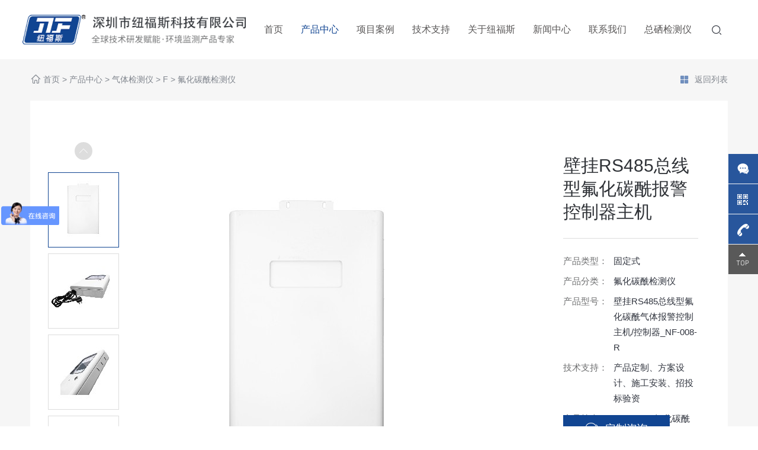

--- FILE ---
content_type: text/html; charset=utf-8
request_url: http://www.new-force.cn/fuhuatanxianjianceyi/495.html
body_size: 25412
content:
<!doctype html>
<html lang="zh">

<head>
    <meta charset="utf-8">
    <!-- <meta name="viewport" content="width=device-width,initial-scale=1,minimum-scale=1,maximum-scale=1,shrink-to-fit=no"> -->
    <meta name="viewport" content="width=1200, initial-scale=0.2" />
    <title>壁挂RS485总线型氟化碳酰报警控制器主机 - 氟化碳酰检测仪 - 深圳市纽福斯科技有限公司</title>
    <meta name="keywords" content="">
    <meta name="description" content="产品特点：● 现场6.5英寸液晶显示屏高清显示，方便监控室工作人员了解现场气体浓度情况，读数清晰、操作简便美观、方便大气。● 支持显示控制1~255路RS485总线气检测仪/探测器信号。● 支持ppm、pphm、mg/m³、%VOL、%LEL等多种气体单位显示。● 声光高低两级报警，现场气体浓度超标时报警提醒。●现场气体浓度超标时支持4">
    <link rel="stylesheet" href="/themes/default/static/css/reset.css">
    <link rel="stylesheet" href="https://at.alicdn.com/t/font_3206059_8u1p2u3fwnr.css">
    <link rel="stylesheet" href="/themes/default/static/css/common.css?v=20220225214116">
    <link rel="stylesheet" href="/themes/default/static/css/style.css?v=20220530171913">
    <link rel="stylesheet" href="/themes/default/static/css/responsive.css?v=20220217103206">
    <script src="/themes/default/static/js/jquery.min.js"></script>
    <!--[if lt IE 9]>
      <script src="/themes/default/static/js/html5shiv.js"></script>
      <script src="/themes/default/static/js/respond.min.js"></script>
    <![endif]-->
</head>

<body>
    <!-- 头部 -->
    <header class="header flex">
        <a href="/" class="logo flex-left">
            <img src="/uploads/image/20220226/1645881238692055.png" alt="深圳市纽福斯科技有限公司">
        </a>
        <ul class="nav-list">
            <li>
                <a href="/">首页</a>
            </li>
            
            <li class="on">
                <a href="/qitijianceyi/">产品中心</a>
            </li>
            
            <li>
                <a href="/huanbao/">项目案例</a>
            </li>
            
            <li>
                <a href="/jishuzhichi/">技术支持</a>
            </li>
            
            <li>
                <a href="/guanyuniufusi/">关于纽福斯</a>
            </li>
            
            <li>
                <a href="/xinwenzhongxin/">新闻中心</a>
            </li>
            
            <li>
                <a href="/lianxiwomen/">联系我们</a>
            </li>
            
            <li>
                <a href="/zongxijianceyi358/">总硒检测仪</a>
            </li>
            
        </ul>
        <div class="header-right flex">
            <div class="tel font-en"><i class="iconfont icon-dianhua"></i>4006-266-326</div>
            <a href="javascript:;" class="search toSearch serbtn">
                <i class="iconfont icon-chaxun"></i>
            </a>
        </div>
        <div class="navTrigger"><span></span><span></span><span></span></div>
    </header>
    <div class="cd-popup">
        <div class="cd-popup-container hidden_search">
            <form action="/search/" method="get">
                <div class="search_wrap clearfix">
                    <input type="text" name="keyword" id="key" class="text" placeholder="请输入案例关键字">
                    <button type="submit" class="btn iconfont icon-chaxun"></button>
                </div>
            </form>
            <a href="javascript:;" class="cd-popup-close close_btn iconfont icon-cl-icon-Close"></a>
        </div>
    </div>
    <script>
    $('.toSearch').click(function() {
        $(".cd-popup").addClass('is-visible')
    });
    $('.close_btn').click(function() {
        $(".cd-popup").removeClass('is-visible')
    })
    </script>
    <!-- 手机端导航 -->
    <div class="wapNav">
        <ul>
            <li >
                <a href="/">首页</a>
            </li>
            
            <li class="on">
                <a href="/qitijianceyi/">产品中心</a>
            </li>
            
            <li >
                <a href="/huanbao/">项目案例</a>
            </li>
            
            <li >
                <a href="/jishuzhichi/">技术支持</a>
            </li>
            
            <li >
                <a href="/guanyuniufusi/">关于纽福斯</a>
            </li>
            
            <li >
                <a href="/xinwenzhongxin/">新闻中心</a>
            </li>
            
            <li >
                <a href="/lianxiwomen/">联系我们</a>
            </li>
            
            <li >
                <a href="/zongxijianceyi358/">总硒检测仪</a>
            </li>
            
        </ul>
    </div>


<div class="bg-gray pb-110">
    <div class="mbx-bar">
        <div class="wp flex">
            <div class="mbx">
                <i class="iconfont icon-home"></i>
                <a href="/">首页</a> > <a href="/qitijianceyi/">产品中心</a> > <a href="/qitijianceyi/">气体检测仪</a> > <a href="/f/">F</a> > <a href="/fuhuatanxianjianceyi/">氟化碳酰检测仪</a>
            </div>
            <a href="/fuhuatanxianjianceyi/" class="back"><i class="iconfont icon-shuanglieliebiao"></i>返回列表</a>
        </div>
    </div>
    <div class="product-intro wp flex">
        <div class="product-album flex">
            <div class="album-small">
                <div class="swiper-container swiper-container-small">
                    <div class="swiper-wrapper">
                        
                        <div class="swiper-slide on">
                            <img class="img-cover" src="/runtime/image/mw118_mh118_1650613295218128.jpg" alt="1">
                        </div>
                        
                        <div class="swiper-slide ">
                            <img class="img-cover" src="/runtime/image/mw118_mh118_1650613295340744.jpg" alt="4">
                        </div>
                        
                        <div class="swiper-slide ">
                            <img class="img-cover" src="/runtime/image/mw118_mh118_1650613295962411.jpg" alt="5">
                        </div>
                        
                        <div class="swiper-slide ">
                            <img class="img-cover" src="/runtime/image/mw118_mh118_1650613295617590.jpg" alt="2">
                        </div>
                        
                        <div class="swiper-slide ">
                            <img class="img-cover" src="/runtime/image/mw118_mh118_1650613295210436.jpg" alt="6">
                        </div>
                        
                        <div class="swiper-slide ">
                            <img class="img-cover" src="/runtime/image/mw118_mh118_1650613295958432.jpg" alt="3">
                        </div>
                        
                        
                    </div>
                </div>
                <div class="next"><i class="iconfont icon-youjiantou"></i></div>
                <div class="prev"><i class="iconfont icon-youjiantou"></i></div>
            </div>
            <div class="swiper-container swiper-container-big">
                <div class="swiper-wrapper">
                    
                    <div class="swiper-slide">
                        <img class="img-cover" src="/runtime/image/mw580_mh580_1650613295218128.jpg" alt="1">
                    </div>
                    
                    <div class="swiper-slide">
                        <img class="img-cover" src="/runtime/image/mw580_mh580_1650613295340744.jpg" alt="4">
                    </div>
                    
                    <div class="swiper-slide">
                        <img class="img-cover" src="/runtime/image/mw580_mh580_1650613295962411.jpg" alt="5">
                    </div>
                    
                    <div class="swiper-slide">
                        <img class="img-cover" src="/runtime/image/mw580_mh580_1650613295617590.jpg" alt="2">
                    </div>
                    
                    <div class="swiper-slide">
                        <img class="img-cover" src="/runtime/image/mw580_mh580_1650613295210436.jpg" alt="6">
                    </div>
                    
                    <div class="swiper-slide">
                        <img class="img-cover" src="/runtime/image/mw580_mh580_1650613295958432.jpg" alt="3">
                    </div>
                    
                </div>
                <div class="swiper-pagination"></div>
            </div>
            
        </div>
        <div class="cont">
            <h1>壁挂RS485总线型氟化碳酰报警控制器主机</h1>
            <ul class="spec-list">
                <li class="flex-left"><span>产品类型：</span><p>固定式</p></li>
                <li class="flex-left"><span>产品分类：</span><p>氟化碳酰检测仪</p></li>
                <li class="flex-left"><span>产品型号：</span><p>壁挂RS485总线型氟化碳酰气体报警控制主机/控制器_NF-008-R</p></li>
                <li class="flex-left"><span>技术支持：</span><p>产品定制、方案设计、施工安装、招投标验资</p></li>
                <li class="flex-left"><span>产品简介：</span><p>NF-008-R 氟化碳酰报警控制器，采用壁挂式安装方式，适用于工业用 氟化碳酰检测仪/  氟化碳酰探测器的及集中监控；可同时管理1~255路RS485总线检测仪/探测器的数据集中处理。并且提供RS485有线输出，以太网输出、声光报警信号输出、无线输出等输出方式供客户选择，配备6.5寸触摸液晶显示，读数清晰、操作简便美观、方便大气。</p></li>
            </ul>
            <div class="rz"><img src="/themes/default/static/images/page/rz.png" alt=""></div>
            <div class="morebar morebar-big">
                <a href="https://affim.baidu.com/unique_6941734/chat?siteId=5676985&userId=6941734&siteToken=7bbe7216ec641b52b885d48713f6b343&cp=m&cr=m&cw=m" target="_blank" rel="nofollow" class="zx chat"><i class="iconfont icon-zixun"></i>定制咨询</a>
                <div class="tel protel" style="margin-left: 10px;">
                    <i class="iconfont icon-dianhua"></i><a href="tel:4006-266-326" style="background: #fff;display: inline;">4006-266-326</a>
                </div>
            </div>
            <div class="toolbar flex">
                <div class="tool flex">
                    <a href="/fuhuatanxianjianceyi/494.html"><i class="iconfont icon-bg-previous"></i>上一款</a>
                    <a href="/fuhuatanxianjianceyi/" class="return"><i class="iconfont icon-shuanglieliebiao"></i>返回列表</a>
                    <a href="/fuhuatanxianjianceyi/496.html" class="next">下一款<i class="iconfont icon-bg-previous"></i></a>
                </div>
                <!-- <div class="share"><i class="iconfont icon-JC_054"></i>分享</div> -->
            </div>
        </div>
        
    </div>

    <div class="detail-wrap wp flex">
        <div class="detail-content">
            <ul class="detail-tab flex-left">
                <li class="on">产品介绍</li>
                <li>规格参数</li>
                <li>定制采购</li>
            </ul>
            <div class="detail-body detail">
                <div class="item">
                    <div class="body-cont">
                        <p><strong><span style="font-family: 宋体;font-size: 14px"><span style="font-family:宋体">产品特点：</span></span></strong></p><p><span style=";font-family:宋体;font-size:14px"><span style="font-family:宋体">● 现场</span><span style="font-family:Times New Roman">6.5</span><span style="font-family:宋体">英寸液晶显示屏高清显示，方便监控室工作人员了解现场气体浓度情况，读数清晰、操作简便美观、方便大气。</span></span></p><p><span style=";font-family:宋体;font-size:14px"><span style="font-family:宋体">● 支持显示控制</span><span style="font-family:Times New Roman">1~255</span><span style="font-family:宋体">路</span><span style="font-family:Times New Roman">RS485</span><span style="font-family:宋体">总线气检测仪</span><span style="font-family:Times New Roman">/</span><span style="font-family:宋体">探测器信号。</span></span></p><p><span style=";font-family:宋体;font-size:14px"><span style="font-family:宋体">● 支持</span><span style="font-family:Times New Roman">ppm</span><span style="font-family:宋体">、</span><span style="font-family:Times New Roman">pphm</span><span style="font-family:宋体">、</span><span style="font-family:Times New Roman">mg/m</span><span style="font-family:宋体">³、</span><span style="font-family:Times New Roman">%VOL</span><span style="font-family:宋体">、</span><span style="font-family:Times New Roman">%LEL</span><span style="font-family:宋体">等多种气体单位显示。</span></span></p><p><span style=";font-family:宋体;font-size:14px"><span style="font-family:宋体">● 声光高低两级报警，现场气体浓度超标时报警提醒。</span></span></p><p><span style=";font-family:宋体;font-size:14px"><span style="font-family:宋体">●现场气体浓度超标时支持</span><span style="font-family:Times New Roman">4</span><span style="font-family:宋体">组开关量信号输出，启动或停止声光报警灯、通风换气等外部电器设备工作</span><span style="font-family:Times New Roman">.</span></span></p><p><span style=";font-family:宋体;font-size:14px"><span style="font-family:宋体">● 提供</span><span style="font-family:Times New Roman">RS485</span><span style="font-family:宋体">有线输出，以太网输出、声光报警信号输出、无线输出等输出方式供客户选择。</span></span></p><p><span style=";font-family:宋体;font-size:14px"><span style="font-family:宋体">● 拥有远程状态读取、远程调零、远程消音等丰富功能。</span></span></p><p><span style=";font-family:宋体;font-size:14px"><span style="font-family:宋体">● 自动诊断：系统有自我诊断功能，硬件故障等情况时设备会自动报警。</span></span></p><p><span style=";font-family:宋体;font-size:14px"><span style="font-family:宋体">● 可选备用电源，保障在断电情况下继续运行。</span></span></p><p><br/></p>
                    </div>
                </div>
                <div class="item">
                    <div class="body-cont">
                        
                    </div>
                </div>
                <div class="item">
                    <div class="body-cont">
                        <div class="form-one">
                            <div class="flex" id="form-foot">
                                <input type="hidden" name="type" value="定制采购">
                                <input type="text" name="contacts" placeholder="您的称呼：">
                                <input type="text" name="mobile" placeholder="联系方式：">
                                <input type="text" name="company" placeholder="公司或项目地址：">
                                <textarea name="content" placeholder="详细需求请留言，或致电：4006-266-326"></textarea>
                            </div>
                            <button class="sub" onclick="submsgfoot();">提交</button>
                        </div>
                    </div>
                </div>
            </div>
            <script>
                $(".detail-tab li").click(function(){
                    var c = $(this).index();
                    $(this).addClass("on").siblings().removeClass("on");
                    $(".detail-body .item").eq(c).show().siblings().hide();
                })
            </script>
            <div class="detail-page flex">
                <div class="prev flex-left">
                    <i class="iconfont icon-bg-previous"></i>上一篇：<a class="elp" href="/fuhuatanxianjianceyi/494.html">固定式氟化碳酰检测仪</a>
                </div>
                <a href="/fuhuatanxianjianceyi/" class="back"><i class="iconfont icon-shuanglieliebiao"></i>返回列表</a>
                <div class="next flex-right">
                    下一篇：<a class="elp" href="/fuhuatanxianjianceyi/496.html">壁挂式4-20mA型氟化碳酰报警控制器/主机</a><i class="iconfont icon-bg-previous"></i>
                </div>
            </div>
        </div>
        <div class="detail-side">
            <h3>相关产品</h3>
            <div class="solution-side-list flex">
                
                <div class="item">
                    <a href="/fuhuatanxianjianceyi/492.html" class="abox pic-scale">
                        <div class="pic oh">
                            <img src="/uploads/image/20220422/1650612967942773.jpg" alt="进口便携式氟化碳酰检测仪">
                        </div>
                        <div class="tit elp">进口便携式氟化碳酰检测仪</div>
                    </a>
                </div>
                
                <div class="item">
                    <a href="/fuhuatanxianjianceyi/493.html" class="abox pic-scale">
                        <div class="pic oh">
                            <img src="/uploads/image/20220422/1650613027594236.jpg" alt="进口固定式氟化碳酰变送器">
                        </div>
                        <div class="tit elp">进口固定式氟化碳酰变送器</div>
                    </a>
                </div>
                
            </div>
        </div>
    </div>
</div>
    <!-- 尾部 -->
    <div class="footer">
        <div class="foot-top flex wp">
            <div class="foot-nav flex">
                <div class="item">
                    <h4>关于纽福斯</h4>
                    <ul>
                        
                        <li><a href="/guanyuniufusi/#gsjs">公司介绍</a></li>
                        
                        <li><a href="/guanyuniufusi/#qywh">企业文化</a></li>
                        
                        <li><a href="/guanyuniufusi/#ryzs">荣誉证书</a></li>
                        
                        <li><a href="/guanyuniufusi/#hzhb">合作伙伴</a></li>
                        
                    </ul>
                </div>
                <div class="item">
                    <h4>产品中心</h4>
                    <ul>
                        
                        <li><a href="/qitijianceyi/">气体检测仪</a></li>
                        
                        <li><a href="/shuizhijianceyi/">水质检测仪</a></li>
                        
                        <li><a href="/huanjingjiancechanpin/">环境监测产品</a></li>
                        
                        <li><a href="/zhihuiguanlipingtai/">智慧管理平台</a></li>
                        
                    </ul>
                </div>
                <div class="item">
                    <h4>项目案例</h4>
                    <ul class="two flex">
                        
                        <li><a href="/huanbao/">环保&amp;电力</a></li>
                        
                        <li><a href="/shiyouhuagong/">石油&amp;化工</a></li>
                        
                        <li><a href="/yiliaoxiaodu/">医疗消毒</a></li>
                        
                        <li><a href="/kuangye/">矿业&amp;钢铁</a></li>
                        
                        <li><a href="/gongyikongzhi/">工艺控制</a></li>
                        
                        <li><a href="/tongxun/">通讯&amp;能源</a></li>
                        
                    </ul>
                </div>
                <div class="item">
                    <h4>技术支持</h4>
                    <ul>
                        
                        <li><a href="/jishuzhichi/#jszc">技术支持</a></li>
                        <li><a href="/jishuzhichi/#shzc">售后政策</a></li>
                        <li><a href="/jishuzhichi/#tsjy">投诉建议</a></li>
                        
                    </ul>
                </div>
                <div class="item">
                    <h4>快捷导航</h4>
                    <ul>
                        <li><a href="/xinwenzhongxin/">新闻中心</a></li>
                        <li><a href="/lianxiwomen/">联系我们</a></li>
                    </ul>
                </div>
                <div class="item">
                    <h4>联系我们</h4>
                    <div class="cont">
                        <div class="tel font-en">4006-266-326</div>
                        <ul class="des">
                            <li class="flex-left"><span>服务热线：</span><span>4006-266-326</span></li>
                            <li class="flex-left"><span>联系地址：</span><span>深圳市龙华区福城街道福民社区狮径路15-5一单元7楼（生产地址）</span></li>
                        </ul>
                    </div>
                </div>
            </div>
            <div class="foot-qr">
                <img src="/uploads/image/20220226/1645882597236937.png" alt="" width="120">
                <p>微信客服</p>
            </div>
        </div>
        
        <div class="copyright">
            <div class="wp flex">
                <div class="cp">Copyright 2008-2022 深圳市纽福斯科技有限公司 版权所有　　网站备案：<a href="https://beian.miit.gov.cn/" target="_blank" rel="nofollow">粤ICP备14025630号</a></div>
                <div class="r"><a href="/public/mzsm.html">免责声明</a>　　<a href="/sitemap.xml">网站地图</a></div>
            </div>
        </div>
    </div>
    <div class="sz-kefu">
        <ul>
            <!-- <li class="qq">
                <div class="sidebox">
                    <h5>在线咨询<i class="close"><img src="/themes/default/static/images/kclose.png"></i></h5>
                    <a target="_blank" href="http://wpa.qq.com/msgrd?v=3&uin=&site=qq&menu=yes" rel="nofollow">在线咨询</a>
                </div>
            </li>
            <li class="kf1">
                <a href="javascript:void(0);">
                    <div class="sidebox"><img class="kImg" src="/themes/default/static/images/kf_1.png"></div>
                </a>
            </li> -->
            <li class="kf0"><a href="https://affim.baidu.com/unique_6941734/chat?siteId=5676985&userId=6941734&siteToken=7bbe7216ec641b52b885d48713f6b343&cp=m&cr=m&cw=m" target="_blank" rel="nofollow" class="zx">
                <div class="sidebox"><img class="kImg" src="/themes/default/static/images/kf_zx.png"></div></a></li>
            <li class="kf2"><a href="javascript:void(0);">
                    <div class="sidebox"><img class="kImg" src="/themes/default/static/images/kf_2.png">
                        <div class="kf_wx" style="display: none;"><img width="110" height="110" src="/uploads/image/20220226/1645882597236937.png">
                            <p>关注我们</p>
                        </div>
                    </div>
                </a>
            </li>
            <li class="kf3"><a href="javascript:void(0);">
                    <div class="sidebox sidebox3" style="width: 50px;"><img class="kImg" src="/themes/default/static/images/kf_3.png">4006-266-326</div>
                </a>
            </li>
            <li class="kf4"><a href="javascript:goTop();" class="sidetop"><img class="kImg" src="/themes/default/static/images/kf_4.png"></a></li>
        </ul>
    </div>
    <div class="menu-footer mshow" id="menu-footer">
        <a href="/">
            <i class="iconfont icon-home"></i>网站首页
        </a>
        <a href="tel:4006-266-326" rel="nofollow">
            <i class="iconfont icon-dianhua"></i>电话咨询
        </a>
    </div>
    <!-- 全站js -->
    <script src="/themes/default/static/js/plugin.js"></script>
    <script src="/themes/default/static/js/page.js?v=20220528230959"></script>
    <!-- 第三方统计 -->
    
    <!-- 数字滚动 -->
    <script src="/themes/default/static/js/waypoints.min.js"></script>
    <script src="/themes/default/static/js/jquery.counterup.min.js"></script>
    <script>
    jQuery(document).ready(function($) {
        $('.counter').counterUp({
            delay: 10,
            time: 1000
        });
    });
    </script>
    <!-- 第三方统计代码 -->
    <script>
var _hmt = _hmt || [];
(function() {
  var hm = document.createElement("script");
  hm.src = "https://hm.baidu.com/hm.js?7bbe7216ec641b52b885d48713f6b343";
  var s = document.getElementsByTagName("script")[0]; 
  s.parentNode.insertBefore(hm, s);
})();
</script>
</body>

</html>

--- FILE ---
content_type: text/css
request_url: https://at.alicdn.com/t/font_3206059_8u1p2u3fwnr.css
body_size: 217
content:
@font-face {
  font-family: "iconfont"; /* Project id 3206059 */
  src: url('//at.alicdn.com/t/font_3206059_8u1p2u3fwnr.woff2?t=1653839302942') format('woff2'),
       url('//at.alicdn.com/t/font_3206059_8u1p2u3fwnr.woff?t=1653839302942') format('woff'),
       url('//at.alicdn.com/t/font_3206059_8u1p2u3fwnr.ttf?t=1653839302942') format('truetype');
}

.iconfont {
  font-family: "iconfont" !important;
  font-size: 16px;
  font-style: normal;
  -webkit-font-smoothing: antialiased;
  -moz-osx-font-smoothing: grayscale;
}

.icon-cl-icon-Close:before {
  content: "\e633";
}

.icon-daohang:before {
  content: "\e634";
}

.icon-24gl-telephone3:before {
  content: "\e953";
}

.icon-kehufuwukefu:before {
  content: "\e698";
}

.icon-bg-previous:before {
  content: "\e645";
}

.icon-JC_054:before {
  content: "\e660";
}

.icon-arrow-:before {
  content: "\e623";
}

.icon-fangxiang-copy:before {
  content: "\e60f";
}

.icon-jia1:before {
  content: "\e612";
}

.icon-xiangxia:before {
  content: "\e600";
}

.icon-home:before {
  content: "\e601";
}

.icon-shuanglieliebiao:before {
  content: "\e6e5";
}

.icon-zixun:before {
  content: "\e661";
}

.icon-youjian:before {
  content: "\e62a";
}

.icon-wodedizhi:before {
  content: "\e613";
}

.icon-jiantou_xiangyou_o:before {
  content: "\eb94";
}

.icon-youjiantou:before {
  content: "\e608";
}

.icon--xiayibu:before {
  content: "\e61f";
}

.icon-dianhua:before {
  content: "\e618";
}

.icon-chaxun:before {
  content: "\e63b";
}

